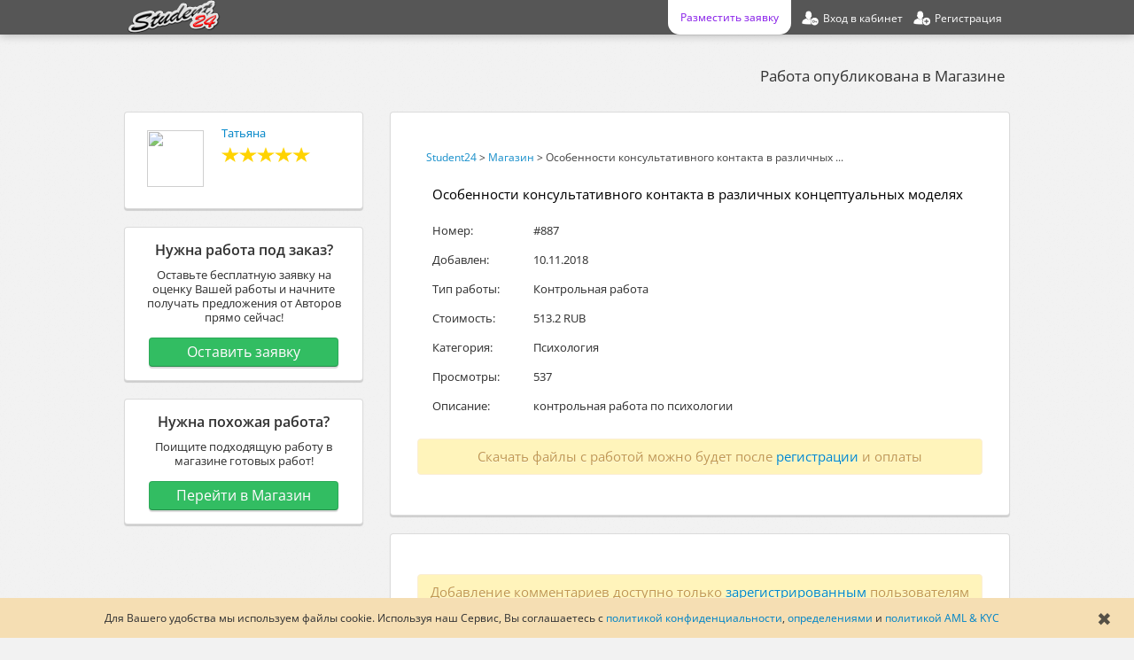

--- FILE ---
content_type: text/html; charset=UTF-8
request_url: https://student24.by/market/id887
body_size: 10421
content:
<!DOCTYPE html PUBLIC "-//W3C//DTD XHTML 1.0 Transitional//EN" "http://www.w3.org/TR/xhtml1/DTD/xhtml1-transitional.dtd">
<html xmlns="http://www.w3.org/1999/xhtml"  prefix="og: http://ogp.me/ns#">
<head>
<title>Особенности консультативного  контакта  в различных  концептуальных  моделях - Контрольная работа - Психология - Беларусь</title> 
<meta name="description" content="контрольная    работа по психологии" />
<!-- meta name="keywords" content="Особенности консультативного  контакта  в различных  концептуальных  моделях, Контрольная работа, Психология, контрольная    работа по психологии, готовая курсовая работа, готовая дипломная работа, готовый отчёт по практике, готовый реферат, готов..." / -->
<meta http-equiv="content-type" content="text/html; UTF-8" />
<meta name="viewport" content="width=device-width, initial-scale=1" />
<meta property="og:title" content="Особенности консультативного  контакта  в различных  концептуальных  моделях - Контрольная работа - Психология" />
<meta property="og:description" content="контрольная    работа по психологии" />

<meta property="og:site_name" content="Student24" />
<meta property="og:image" content="https://student24.by/images/logo1000x500.png" />
<meta property="og:url" content="https://student24.by/market/id887" />
<meta property="og:type" content="website" />
<link rel="canonical" href="https://student24.by/market/id887" />

<script async>

	var delay = 7500;

	setTimeout(() => {
		<!-- Google Tag Manager -->
			(function(w,d,s,l,i){w[l]=w[l]||[];w[l].push({'gtm.start':new Date().getTime(),event:'gtm.js'});var f=d.getElementsByTagName(s)[0],j=d.createElement(s),dl=l!='dataLayer'?'&l='+l:'';j.async=true;j.src='https://www.googletagmanager.com/gtm.js?id='+i+dl;f.parentNode.insertBefore(j,f);})(window,document,'script','dataLayer','GTM-M2VSK9B');
		<!-- End Google Tag Manager -->
	}, delay)
</script>


<base href="https://student24.by/" />

<link rel="shortcut icon" type="image/x-icon" href="favicon.ico" />
<link rel="apple-touch-icon" sizes="180x180" href="/apple-touch-icon.png" />
<link rel="icon" type="image/png" sizes="32x32" href="/favicon-32x32.png" />
<link rel="icon" type="image/png" sizes="16x16" href="/favicon-16x16.png" />
<link rel="manifest" href="/site.webmanifest" />
<link rel="mask-icon" href="/safari-pinned-tab.svg" color="#e50e0e" />
<meta name="msapplication-TileColor" content="#2b5797" />
<meta name="theme-color" content="#ffffff" />

<link href="themes/bootlance/bootstrap/css/bootstrap.min.css?update=1636024375" type="text/css" rel="stylesheet" />
<link href="themes/bootlance/bootstrap/css/bootstrap-responsive.css?update=1636024375" type="text/css" rel="stylesheet" />
<link href="themes/bootlance/css/modalbox.css?update=1636024375" type="text/css" rel="stylesheet" />
<link href="themes/bootlance/css/style.css?update=1636024375" type="text/css" rel="stylesheet" />
<link href="themes/bootlance/css/fonts.css?update=1636024375" type="text/css" rel="stylesheet" />
<script type="text/javascript" src="js/jquery.min.js?update=1636024375"></script>
<script type="text/javascript" src="js/jqModal.min.js?update=1636024375"></script>
<script type="text/javascript" src="js/base.js?update=1636024375"></script>
<script type="text/javascript" src="js/ajax_on.js?update=1636024375"></script>
<script type="text/javascript" src="plugins/catselector/js/catselector.js?update=1636024375"></script>
<script type="text/javascript" src="plugins/locationselector/js/locationselector.js?update=1636024375"></script>
<script type="text/javascript" src="themes/bootlance/bootstrap/js/bootstrap.min.js?update=1636024375"></script>
<script type="text/javascript" src="themes/bootlance/js/js.js?update=1636024375"></script>
<script type="text/javascript" src="js/jquery.bootstrap-autohidingnavbar2.min.js?update=1636024375" async></script>

	<script type="application/ld+json">
		{ 
			"@context": "http://schema.org",
			"@type": "WebSite",
			"creator": {
				"@type": "Organization",
				"legalName": "TaskWork International Group Limited",
				"alternateName": "Student24",
				"logo": "https://student24.by/themes/bootlance/img/logotip.png",
				"foundingDate": 2008,
				"contactPoint": {
					 "@type": "ContactPoint",
					 "contactType": "customer support",
					 "email": "support@student24.org",
					 "url": "https://student24.by"
				 }
			},
			"image": "https://student24.by/images/logo1000x500.png",
			"name": "Student24",
			"url": "https://student24.by/market/id887",
			"headline": "Особенности консультативного  контакта  в различных  концептуальных  моделях - Контрольная работа - Психология - Беларусь",
			"description": "контрольная    работа по психологии",
			"isFamilyFriendly": true,
			 "sameAs": [
				 "https://vk.com/student24org",
				 "https://www.facebook.com/student24.org",
				 "https://twitter.com/student24org"
			 ]
		}
	</script>

</head>

<body>

	<style>
		.usecookieinform{
			position: fixed;
			bottom: 0px;
			padding: 15px;
			font-size: 12px;
			box-sizing: border-box;
			background-color: wheat;
			width: 100%;
			text-align: center;
			margin: auto;
			left: 0;
			right: 0;
			z-index: 1045;
			transition: linear 0.45s;
		}
		.usecookieinform>div{
			margin-right: 35px;
		}
		.usecookieinform>span{
			font-size: 20px;
			opacity: 0.75;
			color: #222222;
			right: 25px;
			top: calc(50% - 12px);
			position: absolute;
			cursor: pointer;
			transition: linear 0.15s;
		}
		.usecookieinform>span:hover{
			opacity: 1;
		}

	</style>

	<script>
	
		var cookieFlag = true;
		
		$(document).ready(setTimeout(function(){if(cookieFlag){$('.usecookieinform').css({'bottom' : '-125px'}); document.cookie = "usecookieinform=true;";}}, 15000));
		
		$('.usecookieinform').live('hover', function(){
			cookieFlag = false;
		});
		
		$('.usecookieinformclose').live('click', function(){
			document.cookie = "usecookieinform=true;";
			$('.usecookieinform').css({'bottom' : '-125px'});
		});
		
	</script>	

	<div class='usecookieinform'>
		<div>
		Для Вашего удобства мы используем файлы cookie. Используя наш Сервис, Вы соглашаетесь с <a rel="nofollow" href="useragreement/privacy_policy">политикой конфиденциальности</a>, <a rel="nofollow" href="useragreement/definitions">определениями</a> и <a rel="nofollow" href="useragreement/aml_and_kyc">политикой AML & KYC</a>
		</div>
		<span class="usecookieinformclose">
			&#10006;
		</span>
	</div>

<!-- 

<div class="loader2">
	<div class="loader2_inner"></div>
</div>

<script>
	$( window ).on("load", function() {
	   $('.loader2, .loader2_inner').css('opacity', '0');
		setTimeout(function(){
			$('.loader2, .loader2_inner').css('display', 'none');
		},250);
	});
	
	$(window).on('beforeunload', function(){
		$('.loader2, .loader2_inner').css('display', '');
		$('.loader2, .loader2_inner').css('opacity', '1');
	});
	
</script>

-->

<!-- Google Tag Manager (noscript) -->
	<noscript><iframe src="https://www.googletagmanager.com/ns.html?id=GTM-M2VSK9B" height="0" width="0" style="display:none;visibility:hidden"></iframe></noscript>
<!-- End Google Tag Manager (noscript) -->


	<div id="wrapper" class="container">
	
		<link href="themes/bootlance/css/sidenav.css?update=1636024375" type="text/css" rel="stylesheet">
		<script type="text/javascript" async src="js/sidenav.js?update=1636024375"></script>
		<div id="mySidenav" class="sidenav">
		  <a href="javascript:void(0)" rel="nofollow" class="closebtn" onclick="closeNav()" style="font-size: 35px; height: 35px; width: 35px; text-align: center;">&times;</a>
				<a href="zakaz">Заказать работу</a>
				<a href="market" rel="nofollow">Готовые работы</a>
				
						<a href="partners" rel="nofollow">Партнёрка</a>
				<a href="login" rel="nofollow">Вход</a>
				<a href="register" rel="nofollow">Регистрация</a>

		</div>
	
		<div class="navbar navbar-inverse navbar-fixed-top navbar-fixed-top-mobile">
			<div class="navbar-inner">
				<div class="container">
					
							<a id="logotip"  href="/"  title="Особенности консультативного  контакта  в различных  концептуальных  моделях - Контрольная работа - Психология - Беларусь" class="hide979">
								<img src="themes/bootlance/img/logotip.png" alt="Особенности консультативного  контакта  в различных  концептуальных  моделях - Контрольная работа - Психология - Беларусь" style="height: 38px"/>
							</a>
						
						<ul class="nav pull-right owmheaderlink">
							<a class='pointer mobile_menu_icon' rel="nofollow" onclick="openNav()" style="margin:1px 5px 0 0; width: 27px;padding: 7px;float: left;">
										<img src="images/icons/default/mobile_menu.png">
							</a>
						</ul>
						
						
						<style>

							@media(max-width: 979px){
								#nav-main-ul{
									width: calc(100% - 57px);
									max-width: 400px;
									display: flex;
									flex-direction: row-reverse;
									justify-content: space-around;
								}
								
								#nav-main-ul>li{
									margin: 0;
								}
								
								.navbar .nav>li {float: none}
							}
							
							@media(max-width: 280px){
								#nav-main-ul{
									display: none;
								}
							}
							
						</style>
						
						
														<ul class="nav pull-right owmheaderlink" id="nav-main-ul">
							
							<li>
								<a href="register" rel="nofollow">
									<div class="registration-link">
										<div class="hide979">
											Регистрация
										</div>
									</div>
								</a>
							</li>
																												
							<li>
								<a href="login" rel="nofollow">
									<div class="login-link">
										<div class="hide979">
											Вход в кабинет
										</div>
									</div>
								</a>
							</li>
														
								<!-- li>
									<a href="market" rel="nofollow">
										<div class="market-link">
											<div class="hide979">
												Готовые работы
											</div>
										</div>
									</a>		
								</li -->
							<li>
								<a href="zakaz">
									<div class="order-link">
										<div class="hide979">
												Разместить заявку
										</div>
									</div>
								</a>
							</li>
							
							</ul>
							
											</div>
			</div>
		</div>		
		
		<script>			
		
			$(document).ready( function(){
			
				if(typeof priceFormatMaxValue == 'undefined'){
					var priceFormatMaxValue = Math.round(300000*0.0110766/0.0110766);
					var priceFormatMaxValue_numbers_count = String(priceFormatMaxValue).length;
					// округление до старшего десятка
					priceFormatMaxValue =  Math.round(priceFormatMaxValue * Math.pow(10, 1 - priceFormatMaxValue_numbers_count)) * Math.pow(10, priceFormatMaxValue_numbers_count - 1);
				}
			
				if(typeof priceFormatDecimals == 'undefined'){
					var priceFormatDecimals = 1;
				}
						
				$('.money-format').priceFormat(priceFormatMaxValue, priceFormatDecimals);
				
				var CMSH = 'Подтверждение';
				var CMST = 'Выполнение данного действия требует дополнительного подтверждения с Вашей стороны.';
				var CMSY = 'Подтвердить';
				var CMSN = 'Отмена';
				var CMSC = 'Закрыть';
	
				$('.confirmmsg').confirmMsgSet(CMSH, CMST, CMSY, CMSN, CMSC);
				
			});
			
		</script>
		
		<div id="main" class="content"><style>
		
	.status{
		box-sizing: border-box;
		margin: 15px 0 30px 0;
		display: inline-block;
		text-align: right;
		float: right;
		width: 100%;
		margin-right: 5px;
	}
	.status>span{
		font-size: 17px;
		line-height: 1.25;
		margin: 0;
	}
	.row{
		margin: 30px 0 0 0;
	}
	.span3{
		float: left;
		margin: 0;
	}
	.span7{
		box-sizing: border-box;
		margin: 0 0 0 20px;
		float: right;
	}
	
	.span7>div.well{
		padding: 25px 30px;
	}
	@media (max-width: 767px){
	
		.span7, .span3 {
			clear: both;
			float: none;
			margin: 20px 0;
		}

		.span7>div.well{
			padding: 15px 20px;
		}
		.producttabletitles{
			display: none;
		}
		.table{
			margin: 0!important;
		}
	}
	@media (max-width: 480px){
		.status{
			text-align: center;
		}
		.span7>div.well{
			padding: 10px;
		}
		.span7{
			clear: both;
		}
		.producttabletitles{
			display: none;
		}
	}
	
</style>
	
<div class='status'>
	<span style='color: rgba(0, 0, 0, 0.75)'>Работа опубликована в Магазине</span>
	</div>
	
<div class='row'>

	<div class="span3">
			
			<div class="well" style='box-sizing: border-box; min-height: 110px; margin-bottom: 20px;'>	
				<a href="users/id2569" class="dialogavatar projectowneravatar pull-left" rel="nofollow">
					<img src="datas/avatars/2569-img-61ce1ef664fc2e12501bdc96024d0050-v.jpg" />
				</a>
				<a href="users/id2569" class='margintop10' rel="nofollow">	
					Татьяна
				</a>
					<div class='margintop10'>
						<div class="margin0">
							<img class="icon vote-icon" src="images/icons/default/vote10.png" alt="10" />
						</div>
					</div>
			</div>
										<script>
			$(".hide_prd_have_active_pays").click(function(){
				var href = $(this).attr('href');
				confirmmsg('Снятие с публикации',
				'По данной работе имеются выставленные на оплату счета. В случае снятия работы с публикации в Магазине, счета будут автоматически удалены. Вы действительно хотите скрыть Вашу работу?', 
				href,
				'Скрыть работу', 'Отмена');
				
				return false;
			});
			
			$(".delete_prd").click(function(){
				var href = $(this).attr('href');
				confirmmsg('Удаление',
				'Вы действительно хотите удалить Вашу работу из Магазина?', 
				href,
				'Удалить', 'Отмена');
				
				return false;
			});
		</script>
				

		
	</div>
	
	<div class="span7">

		<div class='well'>
		
				<div class="breadcrumb" style='margin: 10px 0 10px 10px; font-size: 12px;opacity: 0.9;'><a href="https://student24.by" title="Student24">Student24</a> > <a href="market" title="Магазин">Магазин</a> > <span>Особенности консультативного  контакта  в различных ...</span></div>
			<table class="table" style='margin: 0 0 0 10px;'>
				<tr>
					<td colspan=2>
						<h1 style='font-size: 15px; line-height: 17px; color: black; margin-top: 0;'>Особенности консультативного  контакта  в различных  концептуальных  моделях</h1>
					</td>
				</tr>
				
				<tr>
					<td class='producttabletitles' style='width: 100px;'>Номер:</td>
					<td>
						#887
					</td>
				</tr>
				
				<tr>
					<td class='producttabletitles' style='width: 100px;'>Добавлен:</td>
					<td>
						10.11.2018
					</td>
				</tr>	
				
				<tr>
					<td class='producttabletitles' style='width: 100px;'>Тип работы:</td>
					<td>
						Контрольная работа
					</td>
				</tr>		
				<tr>
					<td class='producttabletitles'>Стоимость:</td>
					<td>
						513.2 RUB
					</td>
				</tr>						
				<tr>
					<td class='producttabletitles'>Категория:</td>
					<td>
						Психология
					</td>
				</tr>		
				
				
					<tr>
						<td class='producttabletitles'>Просмотры:</td>
						<td>
							537
						</td>
					</tr>
								
					<tr>
						<td class='producttabletitles'>Описание:</td>
						<td>
							контрольная    работа по психологии
						</td>
					</tr>
				
					<tr>
											</tr>
			</table>
				
					<div class='alert'>
						Скачать файлы с работой можно будет после <a href='register/student'>регистрации</a> и оплаты
					</div>
								
		</div>
		
						<div class="well">
			<style>
		.dialogavatar{
			margin: 5px 10px 0 0;
		}
		.comment_row{
			border-radius: 4px;
			min-height: 30px;
			padding: 15px;
			margin-bottom: 20px;
		}
		.comment_row.bgwarning{
			background-color: #FFFDA6 !important;
		}
		.comment_row.bgrey{
			background-color: rgba(242, 242, 242, 0.8);
			border: 1px solid rgba(128, 128, 128, 0.15);
		}
		.comment_row.bgreen{
			background-color: rgba(229, 255, 223, 0.8);
			border: 1px solid rgba(0, 128, 0, 0.15);
		}
		.comment_row_block{
			margin: 5px 20px 5px 63px;
		}
		.comment_row_buttons>div{
			margin: 0 0 0 8px;
		}
		.comment_row_buttons{
			text-align: right;
			display: block;
		}
		@media(max-width: 480px){
			.comment_row_block{
				margin: 5px 15px;
			}
			.comment_row_buttons{
				width: 100%;
				text-align: center;
			}
			.comment_row_buttons>div{
				margin: 0 0 8px 0;
				width: 100%;
				max-width: 300px;
				box-sizing: border-box;
			}
			.comment_row{
				padding: 10px 5px;
			}
			.dialogavatar.commentavatar{
				display: none;
			}
		}
	</style>

		<div id="comments" style="margin:20px 0; display:">
		
<div id="update_comment_row">
<div id="updated_comment_row">

</div>
</div>

<script>

window.addEventListener('popstate', function(e){
	
	$('#updated_comment_row').css({'opacity': '0.5'});
	if(!$('div').is('.loader')) $('#updated_comment_row').before('<div class=loader></div>');

	var page = e.state.page ? e.state.page : 1;
		
  	var href = 'market/id887' + '&dcm=' + page;
	
	$('#update_comment_row').load(href+' #updated_comment_row', function(){
		$('.loader').remove();
	});
			
}, false);

	$('.paginationlink').live('click', function(){
	
		if(!$('div').is('.loader')) $('#updated_comment_row').before('<div class=loader></div>');
		$('#updated_comment_row').css({'opacity' : '0.5'});
		
		var page = getParameterByName($(this).attr('href'), 'dcm');
		state = {
			'page' : page ? page : '',
		};
		
		var href = $(this).attr('href');
		$("#update_comment_row").load(href + " #updated_comment_row", function(){
			$('.loader').remove();
			history.pushState(state, null, href);
		});
		
		destination = $('#comments').offset().top-140;
		$('html,body').animate( { scrollTop: destination }, 500 );
		
		return false;
	});
	

	$('form[name=newcomment]').live('submit', function(){
		
		$('.myerror').remove();
		
		var txt = $(this).find('textarea[class=minieditor]').val();
		if(txt.length < 20){
			myerror('comment_add_form_textarea', 'Комментарий должен содержать больше 20 символов');
			return false;
		}
		
		var form_data = $("form[name=newcomment]").serialize();
		$.ajax({
			url: $('form[name=newcomment]').attr('action'),
			dataType: "json",
			type: "POST",
			data: form_data,
			success: function(data){
				if(data[0]){
					//displaymsg('success', data[1]);
					$('#comment_add_form_textarea').val("");
					if(!$('div').is('.loader')) $('#updated_comment_row').before('<div class=loader></div>');
					$('#updated_comment_row').css({'opacity' : '0.5'});
					
					var page = data[2]['page'] ? data[2]['page'] : 1;
					var last = data[2]['last'] ? data[2]['last'] : false;
					
					$("#update_comment_row").load("index.php?e=market&id=887&dcm=" + page + " #updated_comment_row", function(){
						$('.loader').remove();
						if(last){
							destination = $('#' + last + 'cr').offset().top-100;
							$('html,body').animate( { scrollTop: destination }, 500 );
						}
					});
				}
				else{
					displaymsg('error', data[1] ? data[1] : 'Ошибка');
				}
			},
			error: function(){
				displaymsg('error', 'Ошибка');
			}
		});
		
		return false;
	});
	
	$('.comment_edit_send').live('click', function(){
	
		var temp = $(this).parent();
		var edit_id = parseInt($(this).parent().parent().attr('id'));
		var form_data = $("#" + edit_id + "comment_edit_form").serialize();
		$.ajax({
			url: 'index.php?e=comments&m=edit&a=update&id=' + edit_id + '&x=CBCD6E5',
			dataType: "json",
			type: "POST",
			data: form_data,
			success: function(data){
				if(data[0]){
					//displaymsg('success', data[1]);
					
					temp.parent().find('.comment_row_block.text').html(temp.parent().find('.minieditor').val());
					temp.parent().find('.comment_row_block.text').css({display : ''});
					temp.parent().find('.comment_row_block.textarea').remove();
					temp.parent().find('.comment_row_block.date').css({display : ''});
					temp.parent().find('.dialogavatar').css({display : ''});
					
					temp.children('.comment_edit_send').html('Редактировать');
					temp.children('.comment_edit_send').addClass('comment_edit');
					temp.children('.comment_edit_send').removeClass('comment_edit_send');
					temp.children('.comment_edit_cancel').remove();			
				}
				else{
					displaymsg('error', data[1] ? data[1] : 'Ошибка');
				}
			},
			error: function(){
				displaymsg('error', 'Ошибка');
			}
		});
	});
	
	$('.comment_edit_cancel').live('click', function(){
			
		$(this).parent().parent().find('.comment_row_block.textarea').remove();
		$(this).parent().parent().find('.comment_row_block.text').css({display : ''});
		$(this).parent().parent().find('.comment_row_block.date').css({display : ''});
		$(this).parent().parent().find('.dialogavatar').css({display : ''});
		
		$(this).parent().children('.comment_edit_send').html('Редактировать');
		$(this).parent().children('.comment_edit_send').addClass('comment_edit');
		$(this).parent().children('.comment_edit_send').removeClass('comment_edit_send');
		$(this).parent().children('.comment_edit_cancel').remove();
	});
	
	$('.comment_edit').live('click', function(){
		
		var edite_id = parseInt($(this).parent().parent().attr('id'));
		$(this).parent().parent().find('.comment_row_block.date').css({display : 'none'});
		$(this).parent().parent().find('.dialogavatar').css({display : 'none'});
		var textBlock = $(this).parent().parent().find('.comment_row_block.text');
		var textBlockParent = textBlock.parent();
		textBlock.css({display : 'none'});
		textBlockParent.append('<div class="comment_row_block textarea"><form id="' + edite_id + 'comment_edit_form"><textarea maxlength="3500" class="minieditor" name="comtext" rows="7" cols="120" placeholder="Введите текст комментария..." style="resize: vertical; max-height: 350px;" id="'+edite_id+'comment_add_form_textarea">'+textBlock.text().trim()+'</textarea></form></div>');	
		
		$(this).html('Сохранить');
		$(this).addClass('comment_edit_send');
		$(this).removeClass('comment_edit');
		$(this).after('<div class="btn comment_edit_cancel">Отмена</div>');
	});
	
	$('.comment_delete').live('click', function(){
		var delete_id = parseInt($(this).parent().parent().attr('id'));
		var page = getParameterByName(window.location, 'dcm');
		page = page ? page : 1;
		confirmmsg('Удаление',
		'Удаление комментария доступно в течении 30 часов с момента добавления. Вы действительно хотите удалить данный комментарий?', 
		'index.php?e=comments&m=edit&a=delete&id=' + delete_id + '&dcm=' + page,
		'Удалить', 'Отмена', 'Закрыть', 'comment_delete_confirm');
	});
	
	$('.comment_delete_confirm').live('click', function(){
		
		var href = $(this).attr('href');		
		$.ajax({
			url: href,
			dataType: "json",
			success: function(data){
				if(data[0]){
					//$("#"+ delete_id +"posttext").html("Сообщение было удалено.");
					//displaymsg('success', data[1]);
									
					var page = data[2]['page'] ? data[2]['page'] : 1;	
					if(!$('div').is('.loader')) $('#updated_comment_row').before('<div class=loader></div>');
					$('#updated_comment_row').css({'opacity' : '0.5'});
					$("#update_comment_row").load("index.php?e=market&id=887&dcm=" + page + " #updated_comment_row", function(){
						$('.loader').remove();
						destination = $('#comments').offset().top-140;
						$('html,body').animate( { scrollTop: destination }, 500 );
					});
				}
				else{
					displaymsg('error', data[1] ? data[1] : 'Ошибка');
				}
			},
			error: function(){
				displaymsg('error', 'Ошибка');
			}
		});
		
		return false;
	});
	
</script>

	<div class="alert">Добавление комментариев доступно только <a href="register/student" target="_blank">зарегистрированным</a> пользователям</div>
		</div>
		</div>
	</div>
	
	
	<div class='span3'>
			<div class='well'  style='text-align: center'>
				<div style='font-weight: bold; margin-bottom: 10px; font-size: 16px;'>
					Нужна работа под заказ?
				</div>
				<div style='margin-bottom:15px;'>	
					Оставьте бесплатную заявку на оценку Вашей работы и начните получать предложения от Авторов прямо сейчас!
				</div>
				<a class='btn btn-superlarge btn-success width90' href="zakaz">
					Оставить заявку
				</a>
			</div>
			
			<div class='well'  style='text-align: center'>
				<div style='font-weight: bold; margin-bottom: 10px; font-size: 16px;'>
					Нужна похожая работа?
				</div>
				<div style='margin-bottom:15px;'>	
					Поищите подходящую работу в магазине готовых работ!
				</div>
				<a class='btn btn-superlarge btn-success width90' href="market">
					Перейти в Магазин
				</a>
			</div>
	</div>
	
</div>

<div id="popup" class="popup" style="display: none;">
	<div class="popup__body">
		<div class="js-img">
		</div>
	</div>
	<div style="margin: 0 0 5px; text-align: center;">
		<div class="js-upload btn btn-success btn_browse btn_browse_small">Загрузить</div>
		<div class="js-close btn btn_browse btn_browse_small">Отмена</div>
	</div>
</div>

<style>

	.amazingcarousel-list{
		margin: auto !important;
	}
	
	.mainblock2{
		margin-top: 100px;
	}
		
	.mainblock2>p{
		text-align: center;
		font-size: 28.5px;
		line-height: 33px;
		margin-bottom: 70px;
		font-family: inherit;
		font-weight: 100;
		text-indent: 0px;
	}
	.mainblock2>div{
		margin-bottom: 25px;
		display: block;
	}
	.mainblock2>div>a{
		display: block;
		font-size: 17px;
	}
	.mainblock2>div>p{
		margin-top: 25px;
		margin-left: 25px;
		max-width: 600px;
		text-align: justify;
		display: none;
		background: white;
		padding: 20px;
		box-sizing: border-box;
		border-radius: 4px;
	}
	@media (max-width: 515px) { 		
		.mainblock2>p{
			font-size: 20px;
			line-height: 1.2;
		}
		.mainblock2>div>a{
			display: block;
			font-size: 15px;
		}
		.mainblock2>div>p{
			margin-left: 0px;
		}
	}
</style>

	<div style='text-align: center; clear: both; margin: 100px auto;'>
		<img src='images/index/razdelitel.png' alt='Разделитель'/>
	</div>	
	
	<div class='mainblock2' id="mainblock2">
		<p>
			Ответы на часто задаваемые вопросы
		</p>
		<div>
			<a class="pointer first_child">Как связаться с Автором?</a>
			<p>
				Вы можете задать имеющиеся у Вас вопросы в разделе комментариев, который располагается на данной странице под описанием к работе. Возможность комментирования доступна только для зарегистрированных Пользователей.
			</p>
		</div>
		
		<div>
			<a class="pointer first_child">Какие гарантии по качеству работы?</a>
			<p>
				Гарантии по качеству работ из Магазина действуют в части соответствия работы описанию, приводимому Автором на странице работы. В случае несоответствия предоставленного Автором описания работе, мы вернём Вам деньги. Гарантийный срок составляет 14 дней. В течении этого времени Вы можете убедиться в соответствии  работы приводимому к ней описанию.
			</p>
		</div>
		<div>
			<a class="pointer first_child">Где и когда я смогу забрать работу?</a>
			<p>
				Файлы с работой придут Вам в письме на адрес Вашей электронной почты сразу после оплаты. Также возможность скачивания документов будет доступна на странице оплаченной работы.
			</p>
		</div>
		<div>
			<a class="pointer first_child">Как оплатить работу?</a>
			<p>
			
					Возможность оплаты доступна только <a href='register/student'>зарегистрированным</a> пользователям. Для осуществления оплаты необходимо выставить счёт, выбрав подходящий для Вас способ оплаты.
			</p>
		</div>
		<div>
			<a class="pointer first_child">Мне нужна похожая работа. Что делать?</a>
			<p>
				Если данная работа немного отличается от той которая нужна Вам, Вы можете поискать более подходящую в <a href="market">Магазине готовых работ</a>, либо заказать у Авторов <a href="zakaz">написание работы на заказ</a>.
			</p>
		</div>
		
		<script>
			$('.first_child').click(function(){
				$(this).parent().children('p').slideToggle();
			});
		</script>
	</div>
	
</div>
</div>

<style>

	#pre_footer{
		background-color: #2c2b29;
		box-shadow: 0px 5px 20px 0px #2c2b29;
	}

	#footer{
		padding-top: 25px;
		color: #ffffff;
	}
	
	#footer li{
		display: block;
	}

	#footer a{
		line-height: 1.75;
		color: gray;
		transition: color linear 0.15s;
	}
	
	#footer a.contacts{
		color: white;
	}

	#footer a:hover{
		color: gold;
	}
	
	#footer ul{
		margin-left: 5px;
	}
	
	#footer .social1{
		width: 30px;
		height: 30px;
		display: inline-block;
		margin: 3px 8px;
		opacity: 0.65;
		transition: opacity linear 0.30s;
	}
	
	#footer .social1:hover{
		opacity: 0.9;
	}
	
	#footer .social1.social1-vk{
		background: url(images/socials/vk50w-min.png) no-repeat;
		background-size: 30px;
	}
	#footer .social1.social1-fb{
		background: url(images/socials/f50w-min.png) no-repeat;
		background-size: 30px;
		margin-bottom: 5px;
	}
	#footer .social1.social1-go{
		background: url(images/socials/g50w-min.png) no-repeat;
		background-size: 26px;
		margin-bottom: 1px;
	}
	#footer .social1.social1-tw{
		background: url(images/socials/tw50w-min.png) no-repeat;
		background-size: 30px;
	}
	#footer .social1.social1-in{
		background: url(images/socials/in50w-min.png) no-repeat;
		background-size: 30px;
	}
	
	#footer_info{
		padding: 20px 0;
		float: right;
		display: inline-block;
		width: 100%;
		border-top: 1px solid grey;
	}
		
	#footer_info .paysystem div{
		display: block;
		float: left;
		opacity: 0.6;
		transition: opacity linear 0.30s;
		display: inline-block;
		margin: 0 10px;
	}
	
	#footer_info .paysystem div:hover{
		opacity: 0.9;
	}
	
	#footer_info .paysystem .visa{
		background: url(images/paysystems/visa-min.png) no-repeat;
		width: 70px;
		height: 23px;
		margin-top: 3px;
		background-size: 70px;
	}
	
	#footer_info .paysystem .mc{
		background: url(images/paysystems/mc-min.png) no-repeat;
		width: 45px;
		height: 28px;
		background-size: 45px;
	}	
	
	#footer_info .paysystem .free-kassa{
		background: url(https://www.free-kassa.ru/img/fk_btn/17.png) no-repeat;
		width: 87px;
		height: 28px;
		background-size: 87px;
	}
	
	#footer_info .paysystem .mir{
		background: url(images/paysystems/mir-min.png) no-repeat;
		width: 75px;
		height: 23px;
		background-size: 75px;
		margin-top: 3px;
	}
	
	#footer_info .paysystem .qiwi{
		background: url(images/paysystems/qiwi-min.png) no-repeat;
		width: 30px;
		height: 30px;
		background-size: 30px;
	}
	
	#footer_info .paysystem .yandex{
		background: url(images/paysystems/yandex-min.png) no-repeat;
		width: 25px;
		height: 32px;
		margin-top: -2px;
		background-size: 24px;
	}
	
	#footer_info .paysystem .wm{
		background: url(images/paysystems/wm-min.png) no-repeat;
		width: 29px;
		height: 29px;
		background-size: 29px;
	}
	
	#footer_info .paysystem .sb{
		background: url(images/paysystems/sb-min.png) no-repeat;
		width: 28px;
		height: 28px;
		background-size: 28px;
	}
	
	#foo_title{
		float: right;
		margin: 0;
	}
	
	#foo_title>div{
		text-align: right;
	}

	.footer_main_block{
		width: 31%;
		margin: 1%;
		float:left;
	}


	@media(max-width: 767px){
		
		#footer_info .paysystem div{
			display: none;
		}
	
		.footer_main_block{
			width: 50%;
			margin: unset;
			text-align: center;
		}

		.footer_forum_main_block{
			display: none;
		}
		
		#pre_footer{
			margin: 0 -10px;
			padding: 0 10px;
		}
	
		#foo_title{
			width: 100%;
			text-align: center;
		}
		
		#foo_title>div{
			text-align: center;
		}
		
		#foo_title>a{
			display: block;
			margin: 5px auto;
			width: 75%;
		}
		
		#footer .social1{
			opacity: 0.9;
		}
	}

	@media(max-width: 480px){
		.footer_main_block{
			width: 100%;
			text-align: center;
		}
	}
	
</style>

<div id="pre_footer">

		<style>
		
			.selectCircle{
				background-color: #565656 !important;
				padding: 5px;
				border-radius: 50%;
				width: 25px;
				height: 25px;
				position: fixed;
				right: 5%;
				cursor: pointer;
				opacity: 0.65;
				transition: opacity linear 0.25s;
				z-index: 2;
			}
			.selectCircle:hover{
				opacity: 1;
			}
			.selectCurrency{
				background: url(images/icons/default/money.png) 8.5px 7px no-repeat;
				top: 80px;
				background-size: 21px;
			}
			
			@media(max-width: 979px){
				.selectCircle{
					display: none;
				}
			}
			
		</style>
		
		<div class='selectCircle selectCurrency hidden' data-toggle="tooltip" data-placement="left" title="Выбрать валюту"></div>
		
				<script>
	
			$(document).ready( function(){
				currentHref = document.location.href;
				if(currentHref.indexOf('&selectCurrency') + 1)
					history.pushState(null, null, currentHref = currentHref.replace(/&selectCurrency=[^&]+/g, ''));
				if(currentHref.indexOf('&country2') + 1)
					history.pushState(null, null, currentHref = currentHref.replace(/&country2=[^&]+/g, ''));
			});
			
			$('.unit-box, .selectCurrency').live('click', function(){
				confirmmsg('Валюта',
					'<div id="currencyRadioBlock"><label class="radio"><input type="radio" checked name="currencyRadio" value="RUB">RUB (российский рубль)</label><label class="radio"><input type="radio"  name="currencyRadio" value="BYN">BYN (белорусский рубль)</label><label class="radio"><input type="radio"  name="currencyRadio" value="UAH">UAH (украинская гривна)</label><label class="radio"><input type="radio"  name="currencyRadio" value="KZT">KZT (казахстанский тенге)</label></div>',
					currentHref,
					'Применить', 'Отмена', 'Закрыть');
			});
					
			$('input[name="currencyRadio"]').live('click', function(){
				$('.btn-yes').attr('href', currentHref + '&selectCurrency=' + $(this).val());
			});
								
		</script>
		
	<div id="footer" class="container">
		
	<div class="footer_main_blocks">
	
		<div class="footer_main_block">
			КОНТАКТЫ
			<div class="margin10">	
			
								Почта
				<div style='margin: 6px 8px 20px'>
					&#9993; <a class='contacts' href="mailto:support@student24.org">support@student24.org</a>
				</div>
				
			</div>
		</div>
		
			<div class="footer_main_block footer_forum_main_block">
			
					Мессенджеры
					<div style='margin: 6px 8px 20px'>
						<ul>
							<li>
								<!-- a rel="nofollow" target='_blank' href="https://vk.com/im?&sel=-161310615">Диалог через vk.com</a -->
								<a rel="nofollow" target='_blank' href="https://vk.com/im?&sel=-105617765">Диалог через vk.com</a>
							</li>
							<li>
								<a rel="nofollow" target='_blank' href="https://telegram.me/Student24org">Чат через telegram</a>
							</li>
							<!-- li>
									<a rel="nofollow" href="https://api.whatsapp.com/send?phone=79082874012">Чат по Whatsapp</a>
							</li-->
							<!-- li>
									<a rel="nofollow" href="viber://chat?number=79082874012">Переписка по Viber</a>
							</li -->
							<li>
								<a rel="nofollow" target='_blank' href="https://m.me/student24.org">Мессенджер от facebook</a>
							</li>
						</ul>
					</div>	
					
			</div>
		
		
		<div class="footer_main_block">
			
			ОСНОВНОЕ
			<div class="margin10">
				Навигация
					<div style='margin: 6px 8px 20px'>
						<ul>
							<li>
								<a href="zakaz">Узнать стоимость</a>
							</li>
							<!-- li>
								<a href="market">Магазин</a>
							</li -->
							<!-- li>
								<a href="projects">Аукцион</a>
							</li -->
							
								<li>
									<a rel="nofollow" href="partners">Партнёрская программа</a>
								</li>
								<!-- li>
									<a rel="nofollow" href="review">Отзывы</a>
								</li -->
							
								<!-- li>
									<a rel="nofollow" href="users/authors">Рейтинг Авторов</a>
								</li -->

							<li>
								<a href="useragreement/definitions" rel="nofollow">
									Определения и термины
								</a>
							</li>
							<li>
								<a href="useragreement/privacy_policy" rel="nofollow">
									Конфиденциальность
								</a>
							</li>
							<li>
								<a href="useragreement" rel="nofollow">
									Пользовательское соглашение
								</a>
							</li>
							<!-- li>
								<a href="sitemap.html">
									Карта сайта
								</a>
							</li -->
						</ul>
					</div>
											</div>
			
			<div style='margin: 6px 10px 20px'>
				<!-- a target='_blank' rel="nofollow" href='https://vk.com/st24club' class='social1 social1-vk'></a -->
				<a target='_blank' rel="nofollow" href='https://vk.com/student24org' class='social1 social1-vk'></a>
				<a target='_blank' rel="nofollow" href='https://fb.me/student24.org' class='social1 social1-fb'></a>
				<a target='_blank' rel="nofollow" href='https://twitter.com/student24org' class='social1 social1-tw'></a>
				<!-- a target='_blank' rel="nofollow" href='https://plus.google.com/109030646435008139344' class='social1 social1-go hidden'></a -->
				<!-- a target='_blank' rel="nofollow" href='https://www.linkedin.com/company/student24' class='social1 social1-in hidden'></a -->
			</div>	
					
		</div>
		
	</div>	

	<div id="footer_info">
		
		<div class='paysystem'>
		
			<div class='visa' title='Visa' alt='Visa'></div>
			<div class='mc' title='MasterCard' alt='MasterCard'></div>
			<div class='mir' title='Mir' alt='Mir'></div>
			
		</div>
		
		<div id="foo_title">
			&copy; 2026 Student24

			<a href='/' title='Сервис Студентов и Авторов'>
				Сервис Студентов и Авторов
			</a>
			
		</div>
	</div>
	

	
</div>
			


</body>
</html>